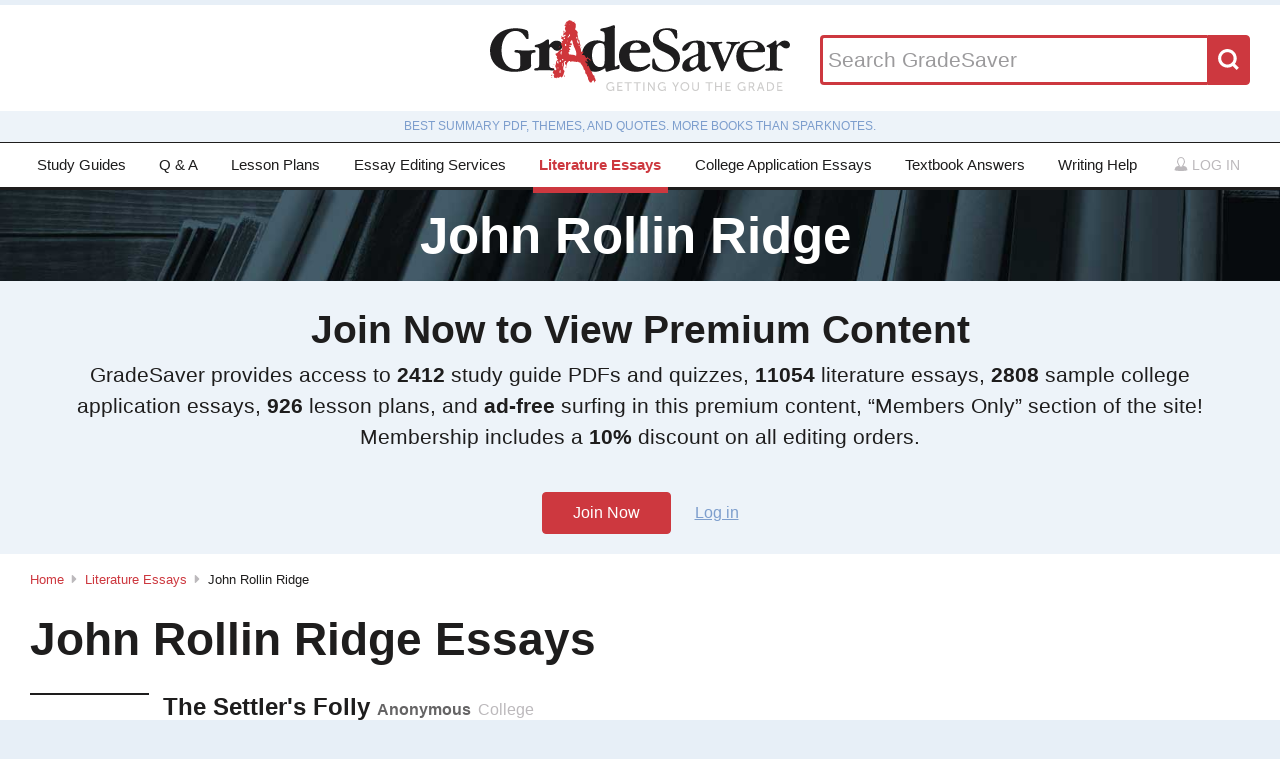

--- FILE ---
content_type: text/plain;charset=UTF-8
request_url: https://c.pub.network/v2/c
body_size: -264
content:
0e98cf0c-d07d-444f-b492-4371cd8be160

--- FILE ---
content_type: text/javascript
request_url: https://public.profitwell.com/js/profitwell.js?auth=38b342b05283e871a4a639c1c3a3c445
body_size: 9112
content:
!function(){"use strict";var t=function(){function t(){}return t.prototype.trackAnonymousCustomer=function(){},t.prototype.getAnonymousId=function(){return null},t}(),e=function(t,r){return(e=Object.setPrototypeOf||{__proto__:[]}instanceof Array&&function(t,e){t.__proto__=e}||function(t,e){for(var r in e)Object.prototype.hasOwnProperty.call(e,r)&&(t[r]=e[r])})(t,r)};
/*! *****************************************************************************
    Copyright (c) Microsoft Corporation.

    Permission to use, copy, modify, and/or distribute this software for any
    purpose with or without fee is hereby granted.

    THE SOFTWARE IS PROVIDED "AS IS" AND THE AUTHOR DISCLAIMS ALL WARRANTIES WITH
    REGARD TO THIS SOFTWARE INCLUDING ALL IMPLIED WARRANTIES OF MERCHANTABILITY
    AND FITNESS. IN NO EVENT SHALL THE AUTHOR BE LIABLE FOR ANY SPECIAL, DIRECT,
    INDIRECT, OR CONSEQUENTIAL DAMAGES OR ANY DAMAGES WHATSOEVER RESULTING FROM
    LOSS OF USE, DATA OR PROFITS, WHETHER IN AN ACTION OF CONTRACT, NEGLIGENCE OR
    OTHER TORTIOUS ACTION, ARISING OUT OF OR IN CONNECTION WITH THE USE OR
    PERFORMANCE OF THIS SOFTWARE.
    ***************************************************************************** */var r=function(){return(r=Object.assign||function(t){for(var e,r=1,n=arguments.length;r<n;r++)for(var i in e=arguments[r])Object.prototype.hasOwnProperty.call(e,i)&&(t[i]=e[i]);return t}).apply(this,arguments)};function n(t,e,r,n){return new(r||(r=Promise))((function(i,o){function s(t){try{u(n.next(t))}catch(t){o(t)}}function a(t){try{u(n.throw(t))}catch(t){o(t)}}function u(t){var e;t.done?i(t.value):(e=t.value,e instanceof r?e:new r((function(t){t(e)}))).then(s,a)}u((n=n.apply(t,e||[])).next())}))}function i(t,e){var r,n,i,o,s={label:0,sent:function(){if(1&i[0])throw i[1];return i[1]},trys:[],ops:[]};return o={next:a(0),throw:a(1),return:a(2)},"function"==typeof Symbol&&(o[Symbol.iterator]=function(){return this}),o;function a(o){return function(a){return function(o){if(r)throw new TypeError("Generator is already executing.");for(;s;)try{if(r=1,n&&(i=2&o[0]?n.return:o[0]?n.throw||((i=n.return)&&i.call(n),0):n.next)&&!(i=i.call(n,o[1])).done)return i;switch(n=0,i&&(o=[2&o[0],i.value]),o[0]){case 0:case 1:i=o;break;case 4:return s.label++,{value:o[1],done:!1};case 5:s.label++,n=o[1],o=[0];continue;case 7:o=s.ops.pop(),s.trys.pop();continue;default:if(!(i=s.trys,(i=i.length>0&&i[i.length-1])||6!==o[0]&&2!==o[0])){s=0;continue}if(3===o[0]&&(!i||o[1]>i[0]&&o[1]<i[3])){s.label=o[1];break}if(6===o[0]&&s.label<i[1]){s.label=i[1],i=o;break}if(i&&s.label<i[2]){s.label=i[2],s.ops.push(o);break}i[2]&&s.ops.pop(),s.trys.pop();continue}o=e.call(t,s)}catch(t){o=[6,t],n=0}finally{r=i=0}if(5&o[0])throw o[1];return{value:o[0]?o[1]:void 0,done:!0}}([o,a])}}}function o(){for(var t=0,e=0,r=arguments.length;e<r;e++)t+=arguments[e].length;var n=Array(t),i=0;for(e=0;e<r;e++)for(var o=arguments[e],s=0,a=o.length;s<a;s++,i++)n[i]=o[s];return n}var s="undefined"!=typeof globalThis?globalThis:"undefined"!=typeof window?window:"undefined"!=typeof global?global:"undefined"!=typeof self?self:{};function a(t){var e={exports:{}};return t(e,e.exports),e.exports}var u=a((function(t,e){var r=s&&s.__extends||function(){var t=function(e,r){return(t=Object.setPrototypeOf||{__proto__:[]}instanceof Array&&function(t,e){t.__proto__=e}||function(t,e){for(var r in e)Object.prototype.hasOwnProperty.call(e,r)&&(t[r]=e[r])})(e,r)};return function(e,r){if("function"!=typeof r&&null!==r)throw new TypeError("Class extends value "+String(r)+" is not a constructor or null");function n(){this.constructor=e}t(e,r),e.prototype=null===r?Object.create(r):(n.prototype=r.prototype,new n)}}();Object.defineProperty(e,"__esModule",{value:!0}),e.assertUnreachable=e.fail=e.UnexpectedNilError=e.InvalidStateError=e.InvalidArgumentError=e.CustomError=e.CommonErrorReasons=void 0,function(t){t.unreachableCode="unreachableCode"}(e.CommonErrorReasons||(e.CommonErrorReasons={}));var n=function(t){function e(e){var r=this.constructor,n=t.call(this,e)||this;return Object.setPrototypeOf(n,r.prototype),n}return r(e,t),e}(Error);e.CustomError=n;var i=function(t){function e(){return null!==t&&t.apply(this,arguments)||this}return r(e,t),e}(n);e.InvalidArgumentError=i;var o=function(t){function e(){return null!==t&&t.apply(this,arguments)||this}return r(e,t),e}(n);e.InvalidStateError=o;var a=function(t){function e(){return t.call(this,"Unexpected nil value")||this}return r(e,t),e}(n);function u(t){throw new Error(t)}e.UnexpectedNilError=a,e.fail=u,e.assertUnreachable=function(t,e){return u(t+e)}})),c=a((function(t,e){Object.defineProperty(e,"__esModule",{value:!0}),e.assertUnreachable=e.UnexpectedNilError=e.InvalidStateError=e.InvalidArgumentError=e.CustomError=e.CommonErrorReasons=e.fail=void 0,Object.defineProperty(e,"fail",{enumerable:!0,get:function(){return u.fail}}),Object.defineProperty(e,"CommonErrorReasons",{enumerable:!0,get:function(){return u.CommonErrorReasons}}),Object.defineProperty(e,"CustomError",{enumerable:!0,get:function(){return u.CustomError}}),Object.defineProperty(e,"InvalidArgumentError",{enumerable:!0,get:function(){return u.InvalidArgumentError}}),Object.defineProperty(e,"InvalidStateError",{enumerable:!0,get:function(){return u.InvalidStateError}}),Object.defineProperty(e,"UnexpectedNilError",{enumerable:!0,get:function(){return u.UnexpectedNilError}}),Object.defineProperty(e,"assertUnreachable",{enumerable:!0,get:function(){return u.assertUnreachable}})})),l=a((function(t,e){function r(t){return null==t}function n(t,e){return r(t)?e:t}Object.defineProperty(e,"__esModule",{value:!0}),e.isEnumMember=e.isValidEmail=e.isStringEmpty=e.checkBoolean=e.checkArray=e.checkString=e.checkNumber=e.checkWithKey=e.getValueOrDefault=e.checkNotNil=e.checkState=e.checkArgument=e.isNotNil=e.isNil=void 0,e.isNil=r,e.isNotNil=function(t){return!r(t)},e.checkArgument=function(t,e){if(!t){var r=n(e,"Invalid argument");throw new c.InvalidArgumentError(r)}},e.checkState=function(t,e){if(!t){var r=n(e,"Invalid state");throw new c.InvalidStateError(r)}},e.checkNotNil=function(t,e){if(r(t)){if(r(e))throw new c.UnexpectedNilError;return(0,c.fail)(e)}return t},e.getValueOrDefault=n,e.checkWithKey=function(t,e){if(!(t in e))throw new TypeError("Missing key ".concat(t))},e.checkNumber=function(t){if("number"!=typeof t)throw new TypeError("Value is not a number")},e.checkString=function(t){if("string"!=typeof t)throw new TypeError("Value is not a string")},e.checkArray=function(t){if(!Array.isArray(t))throw new TypeError("Value is not an array")},e.checkBoolean=function(t){if("boolean"!=typeof t)throw new TypeError("Value is not a boolean")},e.isStringEmpty=function(t){return""===t.trim()},e.isValidEmail=function(t){return/^(([^<>()[\]\\.,;:\s@"]+(\.[^<>()[\]\\.,;:\s@"]+)*)|(".+"))@((\[[0-9]{1,3}\.[0-9]{1,3}\.[0-9]{1,3}\.[0-9]{1,3}])|(([a-zA-Z\-0-9]+\.)+[a-zA-Z]{2,}))$/.test(t)},e.isEnumMember=function(t,e){return Object.values(e).includes(t)}})),d=a((function(t,e){Object.defineProperty(e,"__esModule",{value:!0}),e.isEnumMember=e.isValidEmail=e.isStringEmpty=e.checkBoolean=e.checkArray=e.checkString=e.checkNumber=e.checkWithKey=e.getValueOrDefault=e.checkNotNil=e.checkState=e.checkArgument=e.isNotNil=e.isNil=void 0,Object.defineProperty(e,"isNil",{enumerable:!0,get:function(){return l.isNil}}),Object.defineProperty(e,"isNotNil",{enumerable:!0,get:function(){return l.isNotNil}}),Object.defineProperty(e,"checkArgument",{enumerable:!0,get:function(){return l.checkArgument}}),Object.defineProperty(e,"checkState",{enumerable:!0,get:function(){return l.checkState}}),Object.defineProperty(e,"checkNotNil",{enumerable:!0,get:function(){return l.checkNotNil}}),Object.defineProperty(e,"getValueOrDefault",{enumerable:!0,get:function(){return l.getValueOrDefault}}),Object.defineProperty(e,"checkWithKey",{enumerable:!0,get:function(){return l.checkWithKey}}),Object.defineProperty(e,"checkNumber",{enumerable:!0,get:function(){return l.checkNumber}}),Object.defineProperty(e,"checkString",{enumerable:!0,get:function(){return l.checkString}}),Object.defineProperty(e,"checkArray",{enumerable:!0,get:function(){return l.checkArray}}),Object.defineProperty(e,"checkBoolean",{enumerable:!0,get:function(){return l.checkBoolean}}),Object.defineProperty(e,"isStringEmpty",{enumerable:!0,get:function(){return l.isStringEmpty}}),Object.defineProperty(e,"isValidEmail",{enumerable:!0,get:function(){return l.isValidEmail}}),Object.defineProperty(e,"isEnumMember",{enumerable:!0,get:function(){return l.isEnumMember}})}));function p(){var t=window;try{return d.isNotNil(t.ApplePaySession)&&t.ApplePaySession.canMakePayments()}catch(t){return!1}}var h,f,m={emails:["user@email.com","$replace_with_email_of_current_use","replace_with_email_of_current_use","$user_email"],userIds:["some_user_id"],authTokens:["","{YOUR_PROFITWELL_TOKEN_HERE}","YOUR_PROFITWELL_TOKEN_HERE","PUBLIC_API_TOKEN_HERE"]};!function(t){t.anonymousId="__pw-aid",t.testingKey="__pw-test"}(h||(h={})),function(t){t.anonymousId="anonymous_id",t.docReferrer="doc_referrer"}(f||(f={}));var y,g,v;!function(t){t.dunning="dunning",t.extendTrial="extend_trial",t.planUpgrade="plan_upgrade",t.termOptimization="term_optimization",t.reactivation="reactivation",t.reactivationUnsubscribe="reactivation_unsubscribe",t.planUpgradeUnsubscribe="plan_upgrade_unsubscribe",t.updateCard="update_card"}(y||(y={})),function(t){t.accepted="accepted",t.rejected="rejected",t.notOffered="not_offered",t.error="error"}(g||(g={})),function(t){t.error="error",t.aborted="aborted",t.chose_to_cancel="chose_to_cancel",t.retained="retained"}(v||(v={}));var b=function(){function t(){}return t.prototype.buildIframeSourceUrl=function(t,e){var r=JSON.stringify(e);return t+"#"+this.encodeForTransport(r)},t.prototype.buildCancellationFlowPayload=function(t,e,n){return r({token:t,subscription_id:e},(null==n?void 0:n.customStyles)&&{custom_styles:n.customStyles})},t.prototype.encodeForTransport=function(t){return encodeURIComponent(btoa(encodeURIComponent(t)))},t}(),w=function(t){function r(e,r){void 0===r&&(r="Detail not available");var n=t.call(this,e.statusText+" (status: "+e.status+", url: "+e.url+") - "+r+".")||this;return n.response=e,n.detail=r,n.name="FetchError",n}return function(t,r){function n(){this.constructor=t}e(t,r),t.prototype=null===r?Object.create(r):(n.prototype=r.prototype,new n)}(r,t),r}(Error),U=function(){function t(t){this.credentials=t}return t.prototype.get=function(t,e){return void 0!==e&&(t=t+"?"+this.encodeURLParams(e)),this.request(t,{method:"GET"})},t.prototype.postUrlEncoded=function(t,e){var r={method:"POST",headers:{"Content-Type":"application/x-www-form-urlencoded"}};return void 0!==e&&(r.body=this.encodeURLParams(e)),this.request(t,r)},t.prototype.postJson=function(t,e){var r={method:"POST",headers:{"Content-Type":"application/json"}};return void 0!==e&&(r.body=JSON.stringify(e)),this.request(t,r)},t.prototype.request=function(t,e){return n(this,void 0,void 0,(function(){var r,n;return i(this,(function(i){switch(i.label){case 0:return this.addAuthorizationHeader(e),[4,fetch(t,e)];case 1:return(r=i.sent()).ok?[3,3]:[4,this.parseErrorDetailFromResponse(r)];case 2:throw n=i.sent(),new w(r,n);case 3:return[2,this.parseSuccessfulResponse(r)]}}))}))},t.prototype.parseErrorDetailFromResponse=function(t){return n(this,void 0,void 0,(function(){return i(this,(function(e){switch(e.label){case 0:return e.trys.push([0,2,,3]),[4,t.json()];case 1:return[2,e.sent().detail];case 2:return e.sent(),[2,void 0];case 3:return[2]}}))}))},t.prototype.parseSuccessfulResponse=function(t){var e;return(null!==(e=t.headers.get("Content-Type"))&&void 0!==e?e:"").includes("json")?t.json():t.text()},t.prototype.addAuthorizationHeader=function(t){this.credentials.isAuthTokenValid()&&(t.headers=r(r({},t.headers),{Authorization:this.credentials.getAuthToken()}))},t.prototype.encodeURLParams=function(t){return new URLSearchParams(t).toString()},t}();function S(){for(var t=[],e=0;e<arguments.length;e++)t[e]=arguments[e]}var _=function(){function t(t,e,r,o,s,a,u,c,l,d,p){var h=this;this.urlBuilder=t,this.credentials=e,this.requests=r,this.customerIdentity=o,this.urlTracker=s,this.anonymousTracker=a,this.urlChangeListener=u,this.widgetService=c,this.customStyles=l,this.notificationFetcher=d,this.messageService=p,this.isAlreadyStarted=!1,this.onPaymentRecoveryCallback=S,this.maybeFetchNotificationAndTrackCurrentUrl=function(){return n(h,void 0,void 0,(function(){var t;return i(this,(function(e){switch(e.label){case 0:return this.hasAnyPWQueryParam()?[2]:this.urlTracker.maybeSetCurrentUrlAsTracked()?[4,this._fetchNotificationAndTrackCurrentUrl()]:[2];case 1:return(t=e.sent()).isEmpty||this.widgetService.loadSameOriginIFrame(t.data),[2]}}))}))}}return t.prototype.dump=function(){return{retain_url:this.urlBuilder.getRetainUrl(),sensing_url:this.urlBuilder.getSensingUrl(),is_url_change_tracking_enabled:this.urlChangeListener.isEnabled,is_already_started:this.isAlreadyStarted,auth_token:this.credentials.getAuthToken(),customer_credentials:this.getCustomerParamsWithAnonymousId()}},t.prototype.auth_token=function(t){return this.setAuthToken(t),t},t.prototype.pw_url=function(t){this.urlBuilder.setRetainUrl(t),this.urlBuilder.setSensingUrl(t)},t.prototype.user_email=function(t){return this.customerIdentity.setEmail(t),this.urlTracker.reset(),this.triggerUserRequiredActions(),t},t.prototype.user_id=function(t){return this.setUserId(t),t},t.prototype.user_stripe_id=function(t){return this.setUserId(t),t},t.prototype.on_load=function(){this.hasDunningQueryParamFromEmail()?this.loadDunningFromEmailLink():this.hasDunningQueryParamFromSms()?this.loadDunningFromSmsLink():this.hasEncodedPWQueryParam()?this.loadActivityOrPreview():this.hasAdHocQueryParams()&&this.loadAdHocActivity()},t.prototype.start=function(t){this.checkStartRunsOnce()&&(this.execStartCommands(t),this.shouldTrackCustomerAsAnonymous()&&this.anonymousTracker.trackAnonymousCustomer())},t.prototype.events=function(t){this.onPaymentRecoveryCallback=t.on_payment_recovered},t.prototype.payment_recovered=function(){try{this.onPaymentRecoveryCallback()}catch(t){console.warn("Something went wrong calling the payment recovered event callback")}},t.prototype.send_error=function(t){},t.prototype.get_param=function(t){var e=window.location.href,r=t.replace(/[\[\]]/g,"\\$&"),n=new RegExp("[?&]"+r+"(=([^&#]*)|&|#|$)").exec(e);if(d.isNil(n))return null;var i=n[2];return d.isNil(i)||""===i?"":decodeURIComponent(i.replace(/\+/g," "))},t.prototype.cq_get=function(){this.maybeFetchNotificationAndTrackCurrentUrl()},t.prototype.cq_snooze=function(t){this.postNotificationCommand({action:"snooze",uuid:t})},t.prototype.cq_dismiss=function(t){this.postNotificationCommand({action:"dismiss",uuid:t})},t.prototype.cq_resolve=function(t,e,r){return n(this,void 0,void 0,(function(){var n,o;return i(this,(function(i){switch(i.label){case 0:return i.trys.push([0,2,,3]),[4,this.postNotificationCommand({action:"resolve",uuid:t,data:JSON.stringify(e)})];case 1:return n=i.sent(),[3,3];case 2:if((o=i.sent())instanceof w)return r(o.detail),[2];throw o;case 3:return r(n),[2]}}))}))},t.prototype.cq_demo=function(){for(var t=[],e=0;e<arguments.length;e++)t[e]=arguments[e];return n(this,void 0,void 0,(function(){var e,n;return i(this,(function(i){switch(i.label){case 0:return e=r(r({params:t.join(",")},this.customStyles.toParams()),{is_apple_pay_supported:p()}),[4,this.requests.get(this.getCqDemoUrl(t[0]),e)];case 1:return n=i.sent(),this.widgetService.loadSameOriginIFrame(n),[2]}}))}))},t.prototype.getCqDemoUrl=function(t){return"cancellation_flow"===t?this.urlBuilder.buildPreviewCancellationFlowUrl():this.urlBuilder.buildNotificationDemoUrl()},t.prototype.url_tracking=function(t){t||this.urlChangeListener.disable()},t.prototype.useFullScreenWidget=function(){this.widgetService.showFullScreen()},t.prototype.useNotificationWidget=function(t){void 0===t&&(t="350px"),this.widgetService.showNotification(t)},t.prototype.disposeWidget=function(){this.widgetService.hide()},t.prototype.show_cc_form=function(t){return n(this,void 0,void 0,(function(){var e,n,o;return i(this,(function(i){switch(i.label){case 0:return e=this.urlBuilder.buildCreditCardFormUrl(),n=r(r({},this.getCustomerParams()),this.customStyles.toParams()),[4,this.requests.get(e,n)];case 1:return o=i.sent(),void 0!==t&&this.messageService.addOneTimeListener("creditCardSubmitted",t),this.widgetService.loadSameOriginIFrame(o,t),[2]}}))}))},t.prototype.confirmPlanUpgrade=function(t,e,r){return n(this,void 0,void 0,(function(){var n,o,s;return i(this,(function(i){switch(i.label){case 0:return i.trys.push([0,2,,3]),n=this.urlBuilder.buildTermOptimizationConfirmUpgradeUrl(t),[4,this.requests.postUrlEncoded(n)];case 1:return o=i.sent(),e(JSON.stringify(o)),[3,3];case 2:return s=i.sent(),r(s),[3,3];case 3:return[2]}}))}))},t.prototype.digestScriptDataAttributes=function(){var t=document.getElementById("profitwell-js");null!==t&&this.digestAuthDataAttribute(t)},t.prototype.styles=function(t){this.customStyles.setCustomStyles(t)},t.prototype.on_cancellation=function(){return n(this,void 0,void 0,(function(){var t,e,n,o=this;return i(this,(function(i){switch(i.label){case 0:return i.trys.push([0,2,,3]),t=this.urlBuilder.buildCreateSalvageOfferUrl(this.customStyles.toQueryString()),[4,this.requests.postUrlEncoded(t,r({},this.getCustomerParams()))];case 1:return"error"===(e=i.sent()).status?[2,{status:g.error,details:"Server error"}]:e.data.has_offer?(n=e.data,[2,new Promise((function(t){o.widgetService.loadSameOriginIFrame(n.rendered_widget),o.messageService.addOneTimeListener("salvageOfferComplete",t)}))]):[2,{status:g.notOffered,details:e.data.reason}];case 2:return i.sent(),[2,{status:g.error,details:"Server error"}];case 3:return[2]}}))}))},t.prototype.init_cancellation_flow=function(t){return void 0===t&&(t={}),n(this,void 0,void 0,(function(){var e,n,o,s=this;return i(this,(function(i){switch(i.label){case 0:return i.trys.push([0,2,,3]),e=this.urlBuilder.buildCancellationFlowUrl(),[4,this.requests.get(e,r(r(r({},this.getCustomerParams()),t),this.customStyles.toParams()))];case 1:return"error"===(n=i.sent()).status?[2,{status:v.error,details:"Server error"}]:n.data.success?(o=n.data,[2,new Promise((function(t){s.widgetService.loadSameOriginIFrame(o.widget),s.messageService.addOneTimeListener("cancellationFlowComplete",t)}))]):[2,{status:v.error,details:n.data.reason}];case 2:return i.sent(),[2,{status:v.error,details:"Server error"}];case 3:return[2]}}))}))},t.prototype.init_cancellation_flow_sourceful=function(t){return n(this,void 0,void 0,(function(){var e,n,o,s,a,u,c=this;return i(this,(function(i){switch(i.label){case 0:return i.trys.push([0,2,,3]),(e=this.credentials.getAuthToken())?(n=new b,o=n.buildCancellationFlowPayload(e,t.subscription_id,{customStyles:r(r({},this.customStyles.toParams()),t.custom_styles)}),s=n.buildIframeSourceUrl(this.urlBuilder.buildCancellationFlowSourcefulUrl(),o),a=new URL(s).origin,[4,new Promise((function(t){c.messageService.addOneTimeListener("cancellationFlowLoaded",(function(){c.useFullScreenWidget()}),a),c.widgetService.renderSourcefullFrame(s),c.messageService.addOneTimeListener("cancellationFlowComplete",t,a)}))]):[2,{status:v.error,details:"Auth token required for sourceful cancellation flow"}];case 1:return u=i.sent(),this.disposeWidget(),[2,u];case 2:return i.sent(),this.disposeWidget(),[2,{status:v.error,details:"Server error"}];case 3:return[2]}}))}))},t.prototype.setAuthToken=function(t){this.credentials.setAuthToken(t)&&this.urlTracker.reset()},t.prototype.checkStartRunsOnce=function(){return this.isAlreadyStarted?(console.warn("Discarded second start call: profitwell can't be started twice."),!1):(this.isAlreadyStarted=!0,!0)},t.prototype.execStartCommands=function(t){for(var e=t,r=0,n=Object.keys(e);r<n.length;r++){var i=n[r],o=e[i];this[i](o)}},t.prototype.shouldTrackCustomerAsAnonymous=function(){return this.credentials.isAuthTokenValid()&&!this.hasDunningQueryParamFromEmail()&&!this.customerIdentity.isValid()&&!this.hasDoNotTrackHeader()},t.prototype.hasDoNotTrackHeader=function(){return"1"===navigator.doNotTrack||"1"===window.doNotTrack},t.prototype._fetchNotificationAndTrackCurrentUrl=function(){return n(this,void 0,void 0,(function(){var t;return i(this,(function(e){switch(e.label){case 0:return e.trys.push([0,2,,3]),[4,this.notificationFetcher.fetchNotificationAndTrackCurrentUrl(r(r(r({},this.getCustomerParamsWithAnonymousId()),this.customStyles.toParams()),{is_apple_pay_supported:p()}))];case 1:return[2,e.sent()];case 2:return t=e.sent(),[2,Promise.reject(t)];case 3:return[2]}}))}))},t.prototype.getCustomerParamsWithAnonymousId=function(){var t=this.getCustomerParams(),e=this.anonymousTracker.getAnonymousId();return d.isNil(e)?t:r(r({},t),{anonymous_id:e})},t.prototype.postNotificationCommand=function(t){return this.requests.postUrlEncoded(this.urlBuilder.buildNotificationUrl(),r(r(r({},t),this.getCustomerParams()),{is_apple_pay_supported:p()}))},t.prototype.loadDunning=function(t){return n(this,void 0,void 0,(function(){var e;return i(this,(function(r){switch(r.label){case 0:return[4,this.requests.get(t)];case 1:return e=r.sent(),this.widgetService.loadSameOriginIFrame(e),[2]}}))}))},t.prototype.loadDunningPreview=function(){this.cq_demo("dunning")},t.prototype.loadDunningFromEmailLink=function(){var t=this.getDunningQueryParam();if(null===t)throw new Error("Cannot build the dunning form URL without any params");if(this.isDunningDemoQueryParam(t))this.loadDunningPreview();else{var e=this.get_param("at")||"",r=this.get_param("term_optimization_default")||"false",n=this.urlBuilder.buildDunningEmailFormUrl(t,e,r,this.customStyles.toQueryString(),p());this.loadDunning(n)}},t.prototype.loadDunningFromSmsLink=function(){var t=this.getPWQueryParam();if(null===t)throw new Error("Cannot build the dunning form URL without any params");if(this.isDunningDemoQueryParam(t))this.loadDunningPreview();else{var e=this.urlBuilder.buildDunningSmsFormUrl(t,this.customStyles.toQueryString(),p());this.loadDunning(e)}},t.prototype.loadDunningFromEncodedEmailLink=function(t){var e=t.term_optimization_default||!1,r=this.urlBuilder.buildDunningEmailFormUrl(t.uuid,t.email_number.toString(),e.toString(),this.customStyles.toQueryString(),p());this.loadDunning(r)},t.prototype.getCustomerParams=function(){return this.customerIdentity.toParams()},t.prototype.triggerUserRequiredActions=function(){var t=this;setTimeout((function(){t.maybeFetchNotificationAndTrackCurrentUrl(),t.urlChangeListener.initialize((function(){t.urlTracker.maybeTrackCurrentUrl()}))}),0)},t.prototype.setUserId=function(t){this.customerIdentity.setUserId(t),this.urlTracker.reset(),this.triggerUserRequiredActions()},t.prototype.hasAnyPWQueryParam=function(){return this.hasDunningQueryParamFromEmail()||null!==this.getPWQueryParam()||this.hasAdHocQueryParams()},t.prototype.hasDunningQueryParamFromEmail=function(){return null!==this.getDunningQueryParam()},t.prototype.getDunningQueryParam=function(){return this.get_param("__pw_iic")},t.prototype.isDunningDemoQueryParam=function(t){return t.startsWith("tf-")},t.prototype.hasEncodedPWQueryParam=function(){return null!==this.getPWQueryParam()&&!this.hasDunningQueryParamFromSms()},t.prototype.hasAdHocQueryParams=function(){return d.isNotNil(this.getAdHocActivityTypeQueryParam())&&d.isNotNil(this.getAdHocCustomerIdQueryParam())},t.prototype.hasDunningQueryParamFromSms=function(){var t=this.getPWQueryParam();return null!==t&&t.length<20},t.prototype.getPWQueryParam=function(){return this.get_param("__pw")},t.prototype.getAdHocActivityTypeQueryParam=function(){return this.get_param("__pw_type")},t.prototype.getAdHocCustomerIdQueryParam=function(){return this.get_param("__pw_customer_id")},t.prototype.getActivityOrPreviewPayload=function(){var t=this.getPWQueryParam();return this.assertEncodedPWQueryParamCanBeParsed(),JSON.parse(atob(decodeURIComponent(t)))},t.prototype.assertEncodedPWQueryParamCanBeParsed=function(){if(!this.hasEncodedPWQueryParam())throw new Error("Cannot parse the activity payload without params");if(!window.atob)throw new Error("This link doesn't work on this browser. Please, try a different one.")},t.prototype.loadActivityOrPreview=function(){var t=this.getActivityOrPreviewPayload();!function(t){return"preview"in t&&t.preview}(t)?this.loadActivity(t):this.loadPreview(t)},t.prototype.loadPreview=function(t){var e=d.getValueOrDefault(t.options,[]);this.cq_demo.apply(this,o([t.type],e))},t.prototype.loadActivity=function(t){var e=t.type,r=t.uuid;switch(e){case y.dunning:return void this.loadDunningFromEncodedEmailLink(t);case y.planUpgrade:case y.termOptimization:return void this.loadTermOptimization(r);case y.reactivation:return void this.loadReactivation(r);case y.extendTrial:return void this.loadExtendTrial(r);case y.reactivationUnsubscribe:return void this.loadReactivationUnsubscribe(r);case y.planUpgradeUnsubscribe:return void this.loadPlanUpgradeUnsubscribe(r);case y.updateCard:return void c.fail('Widget goal "'+e+'" only supported for ad-hoc links.');default:c.assertUnreachable("Invalid widget goal value",e)}},t.prototype.loadAdHocActivity=function(){var t=this.getAdHocActivityTypeQueryParam(),e=this.getAdHocCustomerIdQueryParam();switch(d.checkString(e),t){case y.termOptimization:return void this.loadTermOptimizationAdHoc(e);case y.reactivation:return void this.loadReactivationAdHoc(e);case y.updateCard:return void this.loadUpdateCardAdHoc(e);default:c.fail("Unknown ad hoc activity type: "+t)}},t.prototype.loadUpdateCardAdHoc=function(t){return n(this,void 0,void 0,(function(){var e,n,o;return i(this,(function(i){switch(i.label){case 0:return e=this.urlBuilder.buildCreditCardFormUrl(),n=r(r({},this.customStyles.toParams()),{user_id:t}),[4,this.requests.get(e,n)];case 1:return o=i.sent(),this.widgetService.loadSameOriginIFrame(o),[2]}}))}))},t.prototype.loadTermOptimization=function(t){return n(this,void 0,void 0,(function(){var e,r,n;return i(this,(function(i){switch(i.label){case 0:return e=this.customStyles.toQueryString(),r=this.urlBuilder.buildTermOptimizationUrl(t,e),[4,this.requests.postUrlEncoded(r)];case 1:return n=i.sent(),this.widgetService.loadSameOriginIFrame(n),[2]}}))}))},t.prototype.loadTermOptimizationAdHoc=function(t){return n(this,void 0,void 0,(function(){var e,r,n;return i(this,(function(i){switch(i.label){case 0:return e=this.customStyles.toQueryString(),r=this.urlBuilder.buildTermOptimizationAdHocUrl(t,e),[4,this.requests.postUrlEncoded(r)];case 1:return n=i.sent(),this.widgetService.loadSameOriginIFrame(n),[2]}}))}))},t.prototype.loadPlanUpgradeUnsubscribe=function(t){return n(this,void 0,void 0,(function(){var e,r,n;return i(this,(function(i){switch(i.label){case 0:return e=this.customStyles.toQueryString(),r=this.urlBuilder.buildPlanUpgradeUnsubscribe(t,e),[4,this.requests.postUrlEncoded(r)];case 1:return n=i.sent(),this.widgetService.loadSameOriginIFrame(n),[2]}}))}))},t.prototype.loadReactivation=function(t){return n(this,void 0,void 0,(function(){var e,r;return i(this,(function(n){switch(n.label){case 0:return e=this.urlBuilder.buildReactivationUrl(t),[4,this.requests.get(e,this.customStyles.toParams())];case 1:return r=n.sent(),this.widgetService.loadSameOriginIFrame(r),[2]}}))}))},t.prototype.loadReactivationAdHoc=function(t){return n(this,void 0,void 0,(function(){var e,r;return i(this,(function(n){switch(n.label){case 0:return e=this.urlBuilder.buildReactivationAdHocUrl(t),[4,this.requests.get(e,this.customStyles.toParams())];case 1:return r=n.sent(),this.widgetService.loadSameOriginIFrame(r),[2]}}))}))},t.prototype.loadReactivationUnsubscribe=function(t){return n(this,void 0,void 0,(function(){var e,r,n;return i(this,(function(i){switch(i.label){case 0:return e=this.customStyles.toQueryString(),r=this.urlBuilder.buildReactivationUnsubscribe(t,e),[4,this.requests.postUrlEncoded(r)];case 1:return n=i.sent(),this.widgetService.loadSameOriginIFrame(n),[2]}}))}))},t.prototype.loadExtendTrial=function(t){return n(this,void 0,void 0,(function(){var e,r,n;return i(this,(function(i){switch(i.label){case 0:return e=this.customStyles.toQueryString(),r=this.urlBuilder.buildExtendTrialUrl(t,e),[4,this.requests.postUrlEncoded(r)];case 1:return n=i.sent(),this.widgetService.loadSameOriginIFrame(n),[2]}}))}))},t.prototype.digestAuthDataAttribute=function(t){var e=t.getAttribute("data-pw-auth");e&&this.setAuthToken(e)},t}(),P=function(){function t(){this.authToken=""}return t.prototype.setAuthToken=function(t){return this.isTokenValid(t)?(this.authToken=t,!0):(console.warn('Invalid token "'+t+'" attempted to be set'),!1)},t.prototype.getAuthToken=function(){return this.authToken},t.prototype.isAuthTokenValid=function(){return this.isTokenValid(this.authToken)},t.prototype.isTokenValid=function(t){return!m.authTokens.includes(t.toUpperCase())},t}(),k=function(){function t(){this.isEmailValid=!1,this.isUserIdValid=!1}return t.prototype.setEmail=function(t){this.email=t,this.isEmailValid=this.validateEmail()},t.prototype.setUserId=function(t){this.userId=t,this.isUserIdValid=this.validateUserId()},t.prototype.isValid=function(){return this.isEmailValid||this.isUserIdValid},t.prototype.toParams=function(){var t={};return this.isEmailValid&&(t.user_email=this.email),this.isUserIdValid&&(t.user_id=this.userId),t},t.prototype.validateEmail=function(){if(!this.email)return!1;var t=this.email.toLowerCase();return m.emails.every((function(e){return e!==t}))},t.prototype.validateUserId=function(){if(!this.userId)return!1;var t=String(this.userId).toLowerCase();return m.userIds.every((function(e){return e!==t}))},t}(),C=function(){function t(){this.customStyles={}}return t.prototype.setCustomStyles=function(t){this.customStyles=t},t.prototype.getCustomStyles=function(){return this.customStyles},t.prototype.toString=function(){return JSON.stringify(this.customStyles)},t.prototype.toQueryString=function(){return encodeURIComponent(this.toString())},t.prototype.toParams=function(){return{custom_styles:this.toString()}},t}();function E(t){for(var e=[],r=1;r<arguments.length;r++)e[r-1]=arguments[r];var n=this[t];if("function"==typeof n)return n.apply(this,e)}var A=function(){function t(t){this.window=t}return t.prototype.addOneTimeListener=function(t,e,r){var n=this,i=function(o){var s=o.data;o.origin===(null!=r?r:n.window.origin)&&d.isNotNil(s)&&s.type===t&&(n.window.removeEventListener("message",i),e(s.payload))};this.window.addEventListener("message",i)},t}(),O=function(){function t(t,e){this.urlBuilder=t,this.requests=e}return t.prototype.fetchNotificationAndTrackCurrentUrl=function(t){return n(this,void 0,void 0,(function(){var e,r;return i(this,(function(n){switch(n.label){case 0:return e=this.urlBuilder.buildNotificationUrl(),[4,this.requests.get(e,t)];case 1:return""===(r=n.sent())?[2,{isEmpty:!0}]:[2,{isEmpty:!1,data:r}]}}))}))},t}(),T=function(){function t(t,e){this.retainUrl=t,this.sensingUrl=e}return t.buildSingleDomain=function(){return new t("https://www2.profitwell.com/","https://www2.profitwell.com/")},t.buildSplitDomains=function(){return new t("https://retain-api.profitwell.com/","https://api.profitwell-events.com/")},t.prototype.setRetainUrl=function(t){this.retainUrl=this.ensureTrailingSlash(t)},t.prototype.setSensingUrl=function(t){this.sensingUrl=this.ensureTrailingSlash(t)},t.prototype.getRetainUrl=function(){return this.retainUrl},t.prototype.getSensingUrl=function(){return this.sensingUrl},t.prototype.buildCreditCardFormUrl=function(){return this.buildDotJsUrl("generic-update-card/")},t.prototype.buildDunningEmailFormUrl=function(e,r,n,i,o){var s=t.sanitizeUrlParam(e),a="?at="+r+"&custom_url=true&term_optimization_default="+n+"&is_apple_pay_supported="+o;return this.buildDotJsUrl("pw/update-card/"+s)+"/"+this.addCustomStyles(a,i)},t.prototype.buildDunningSmsFormUrl=function(e,r,n){var i=t.sanitizeUrlParam(e),o="?custom_url=true&is_apple_pay_supported="+n;return this.buildDotJsUrl("pw/update-card-sms/"+i)+"/"+this.addCustomStyles(o,r)},t.prototype.buildTermOptimizationUrl=function(e,r){var n=t.sanitizeUrlParam(e),i=this.buildDotJsUrl("term-optimization/"+n+"/");return this.addCustomStyles(i,r)},t.prototype.buildTermOptimizationAdHocUrl=function(e,r){var n=t.sanitizeUrlParam(e),i=this.buildDotJsUrl("term-optimization/ad-hoc/"+n+"/");return this.addCustomStyles(i,r)},t.prototype.buildTermOptimizationConfirmUpgradeUrl=function(e){var r=t.sanitizeUrlParam(e);return this.buildDotJsUrl("term-optimization/confirm-upgrade/"+r+"/")},t.prototype.buildPlanUpgradeUnsubscribe=function(e,r){var n=t.sanitizeUrlParam(e),i=this.buildDotJsUrl("term-optimization/unsubscribe/"+n+"/");return this.addCustomStyles(i,r)},t.prototype.buildReactivationUrl=function(e){var r=t.sanitizeUrlParam(e);return this.buildDotJsUrl("reactivation/"+r+"/")},t.prototype.buildReactivationAdHocUrl=function(e){var r=t.sanitizeUrlParam(e);return this.buildDotJsUrl("reactivation-ad-hoc/"+r+"/")},t.prototype.buildReactivationUnsubscribe=function(e,r){var n=t.sanitizeUrlParam(e),i=this.buildDotJsUrl("unsubscribe-reactivation/"+n+"/");return this.addCustomStyles(i,r)},t.prototype.buildExtendTrialUrl=function(e,r){var n=t.sanitizeUrlParam(e),i=this.buildDotJsUrl("extend-trial/"+n+"/");return this.addCustomStyles(i,r)},t.prototype.buildNotificationUrl=function(){return this.buildDotJsV1Url("quests/customer/")},t.prototype.buildHasOpenNotificationsUrl=function(){return this.buildDotJsV1Url("customer/has-notifications/")},t.prototype.buildFetchActiveNotificationUrl=function(){return this.buildDotJsV1Url("customer/active-notification/")},t.prototype.buildTrackingUrl=function(){return this.buildSensingUrl("customer/event/")},t.prototype.buildTrackAnonymousCustomerUrl=function(){return this.buildDotJsV1Url("anonymous/event/")},t.prototype.buildNotificationDemoUrl=function(){return this.buildDotJsV1Url("quests/demo/")},t.prototype.buildCreateSalvageOfferUrl=function(t){var e=this.buildDotJsUrl("create-salvage-offer/");return this.addCustomStyles(e,t)},t.prototype.buildPreviewCancellationFlowUrl=function(){return this.buildDotJsUrl("cancellation-flow/preview/")},t.prototype.buildCancellationFlowUrl=function(){return this.buildDotJsUrl("cancellation-flow/")},t.prototype.buildCancellationFlowSourcefulUrl=function(){return this.buildDotJsUrl("cancellation-flow/sourceful/")},t.prototype.buildIframeSourceUrl=function(t,e){var r=JSON.stringify(e);return t+"?payload="+this.encodeForTransport(r)},t.prototype.encodeForTransport=function(t){return encodeURIComponent(window.btoa(encodeURIComponent(t)))},t.prototype.ensureTrailingSlash=function(t){return"/"!==t.substr(-1)?t+"/":t},t.prototype.buildDotJsUrl=function(t){return this.retainUrl+"dotjs/"+t},t.prototype.buildDotJsV1Url=function(t){return this.retainUrl+"dotjs/v1/"+t},t.prototype.buildSensingUrl=function(t){return this.sensingUrl+"dotjs/v1/"+t},t.prototype.addCustomStyles=function(t,e){var r=t.includes("?")?"&":"?";return""+t+r+"custom_styles="+e},t.sanitizeUrlParam=function(t){return t.replace(/\.\.\//g,"").replace(/\.\.\\/g,"").replace(/\.\./g,"").replace(/[/\\]/g,"").replace(/[<>:"|?*]/g,"")},t}(),I=function(){function t(){this.isEnabled=!1}return t.prototype.initialize=function(){},t.prototype.disable=function(){},t}(),N=function(){function t(t,e,r){this.requests=t,this.urlBuilder=e,this.customerIdentity=r,this.emptyUrl="",this.trackedUrl=this.emptyUrl}return t.prototype.maybeTrackCurrentUrl=function(){this.maybeSetCurrentUrlAsTracked()&&this.trackCurrentUrl()},t.prototype.maybeSetCurrentUrlAsTracked=function(){var t=window.location.href;return!(!this.customerIdentity.isValid()||this.trackedUrl===t)&&(this.trackedUrl=t,!0)},t.prototype.trackCurrentUrl=function(){var t,e=r(((t={})[f.docReferrer]=document.referrer,t),this.customerIdentity.toParams());this.requests.postJson(this.urlBuilder.buildTrackingUrl(),e)},t.prototype.reset=function(){this.trackedUrl=this.emptyUrl},t}(),F=function(){function t(){this.iFrameId="__pw_frame"}return t.prototype.renderSourcefullFrame=function(t){var e=this.createContentIFrame();document.body.appendChild(e),e.src=t},t.prototype.loadSameOriginIFrame=function(t,e){var r=this.createContentIFrame(),n=d.checkNotNil(r.contentDocument,"Error creating Profitwell iframe");void 0!==e&&r.addEventListener("load",(function(){var t=n.querySelector(".__pw_dotjs_content");null!==t&&t.addEventListener("__pw-cc-form-callback",e)}));var i=document.getElementById("profitwell-js");if(null!==i){var o=i.nonce||i.getAttribute("nonce")||"";t=t.replace(/verysecurenonce/g,o)}n.open(),n.write(t),n.close()},t.prototype.showFullScreen=function(){this.showIFrame({left:0,width:"100%",height:"100%"})},t.prototype.showNotification=function(t){var e={right:0,width:"390px",height:t};this.showIFrame(e)},t.prototype.hide=function(){var t=this.getContentIFrame();null!==t&&(t.style.display="none")},t.prototype.delete=function(){var t=this.getContentIFrame();null!==t&&t.remove()},t.prototype.createContentIFrame=function(){this.delete();var t=document.createElement("iframe");return t.id=this.iFrameId,t.style.border="0",t.style.width="0",t.style.height="0",t.allow="payment",document.body.appendChild(t),t},t.prototype.getBaseIFrameCSS=function(){return{"z-index":"2147483647","color-scheme":"normal",position:"fixed",top:0,border:0}},t.prototype.getContentIFrame=function(){return document.getElementById(this.iFrameId)},t.prototype.showIFrame=function(t){var e=r(r(r({},this.getBaseIFrameCSS()),t),{display:"unset"}),n=this.getContentIFrame();if(null!==n)for(var i in e)n.style.setProperty(i,e[i])},t}(),D=T.buildSingleDomain(),R=new P,j=new U(R),Q=new k;!function(t){var e=window;if(e.profitwell.isLoaded)e.profitwell("digestScriptDataAttributes");else{t.digestScriptDataAttributes();for(var r=E.bind(t),n=window.profitwell.q||[];n.length>0;){var i=Array.from(n.shift()),s=i[0],a=i.slice(1);E.call.apply(E,o([t,s],a))}e.profitwell=r,r.isLoaded=!0,t.on_load()}}(new _(D,R,j,Q,new N(j,D,Q),new t,new I,new F,new C,new O(D,j),new A(window)))}();


--- FILE ---
content_type: text/plain;charset=UTF-8
request_url: https://c.pub.network/v2/c
body_size: -113
content:
36a2c274-37e0-4ff7-bae9-55ae82315a18